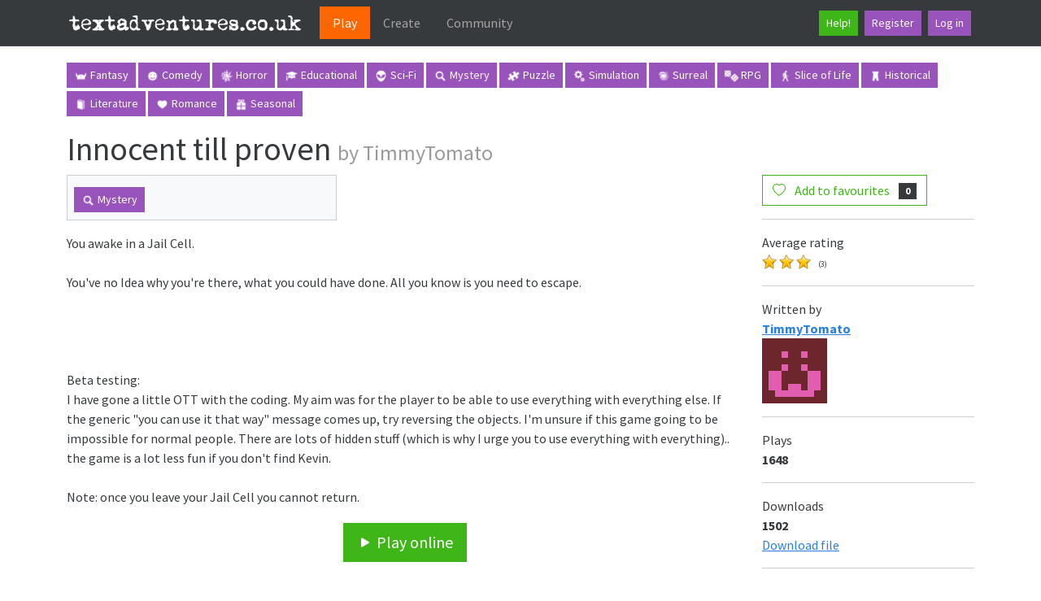

--- FILE ---
content_type: text/html; charset=utf-8
request_url: https://textadventures.co.uk/games/view/o2kVkpvdrUqXOsHVkGKshw/innocent-till-proven
body_size: 6527
content:


<!DOCTYPE html>
<html lang="en">
<head>
    <meta charset="utf-8"/>
    <base href="/" />
    <meta name="viewport" content="width=device-width, initial-scale=1.0"/>
    <link rel="apple-touch-icon" sizes="180x180" href="/apple-touch-icon.png">
    <link rel="icon" type="image/png" sizes="32x32" href="/favicon-32x32.png">
    <link rel="icon" type="image/png" sizes="16x16" href="/favicon-16x16.png">
    <link rel="manifest" href="/site.webmanifest">
    <title>Innocent till proven  - Play online at textadventures.co.uk</title>
    
    <link rel="stylesheet" href="/lib/bootstrap/dist/css/bootstrap.min.css" />
    <link rel="stylesheet" href="https://cdn.jsdelivr.net/npm/bootstrap-icons@1.13.1/font/bootstrap-icons.min.css">
    <link rel="stylesheet" href="/css/site.css?v=QIbHgpQS465A6P0vK2LRNH04X819J1UrXTV1LSIPMso" />
    
    <meta name="description" content="You awake in a Jail Cell. &#xD;&#xA;&#xD;&#xA;You&#x27;ve no Idea why you&#x27;re there, what you could have done. All you know is you need to escape. &#xD;&#xA;&#xD;&#xA;&#xD;&#xA;&#xD;&#xA;&#xD;&#xA;Beta testing:&#xD;&#xA;I have gone a little OTT with the coding. My aim was for the player to be able to use everything with everything else. If the generic &quot;you can use it that way&quot; message comes up, try reversing the objects. I&#x27;m unsure if this game going to be impossible for normal people. There are lots of hidden stuff (which is why I urge you to use everything with everything).. the game is a lot less fun if you don&#x27;t find Kevin. &#xD;&#xA;&#xD;&#xA;Note: once you leave your Jail Cell you cannot return. " />

    <script data-ad-client="ca-pub-8718543935826570" async src="https://pagead2.googlesyndication.com/pagead/js/adsbygoogle.js"></script>
<script type="text/javascript">!function(T,l,y){var S=T.location,k="script",D="instrumentationKey",C="ingestionendpoint",I="disableExceptionTracking",E="ai.device.",b="toLowerCase",w="crossOrigin",N="POST",e="appInsightsSDK",t=y.name||"appInsights";(y.name||T[e])&&(T[e]=t);var n=T[t]||function(d){var g=!1,f=!1,m={initialize:!0,queue:[],sv:"5",version:2,config:d};function v(e,t){var n={},a="Browser";return n[E+"id"]=a[b](),n[E+"type"]=a,n["ai.operation.name"]=S&&S.pathname||"_unknown_",n["ai.internal.sdkVersion"]="javascript:snippet_"+(m.sv||m.version),{time:function(){var e=new Date;function t(e){var t=""+e;return 1===t.length&&(t="0"+t),t}return e.getUTCFullYear()+"-"+t(1+e.getUTCMonth())+"-"+t(e.getUTCDate())+"T"+t(e.getUTCHours())+":"+t(e.getUTCMinutes())+":"+t(e.getUTCSeconds())+"."+((e.getUTCMilliseconds()/1e3).toFixed(3)+"").slice(2,5)+"Z"}(),iKey:e,name:"Microsoft.ApplicationInsights."+e.replace(/-/g,"")+"."+t,sampleRate:100,tags:n,data:{baseData:{ver:2}}}}var h=d.url||y.src;if(h){function a(e){var t,n,a,i,r,o,s,c,u,p,l;g=!0,m.queue=[],f||(f=!0,t=h,s=function(){var e={},t=d.connectionString;if(t)for(var n=t.split(";"),a=0;a<n.length;a++){var i=n[a].split("=");2===i.length&&(e[i[0][b]()]=i[1])}if(!e[C]){var r=e.endpointsuffix,o=r?e.location:null;e[C]="https://"+(o?o+".":"")+"dc."+(r||"services.visualstudio.com")}return e}(),c=s[D]||d[D]||"",u=s[C],p=u?u+"/v2/track":d.endpointUrl,(l=[]).push((n="SDK LOAD Failure: Failed to load Application Insights SDK script (See stack for details)",a=t,i=p,(o=(r=v(c,"Exception")).data).baseType="ExceptionData",o.baseData.exceptions=[{typeName:"SDKLoadFailed",message:n.replace(/\./g,"-"),hasFullStack:!1,stack:n+"\nSnippet failed to load ["+a+"] -- Telemetry is disabled\nHelp Link: https://go.microsoft.com/fwlink/?linkid=2128109\nHost: "+(S&&S.pathname||"_unknown_")+"\nEndpoint: "+i,parsedStack:[]}],r)),l.push(function(e,t,n,a){var i=v(c,"Message"),r=i.data;r.baseType="MessageData";var o=r.baseData;return o.message='AI (Internal): 99 message:"'+("SDK LOAD Failure: Failed to load Application Insights SDK script (See stack for details) ("+n+")").replace(/\"/g,"")+'"',o.properties={endpoint:a},i}(0,0,t,p)),function(e,t){if(JSON){var n=T.fetch;if(n&&!y.useXhr)n(t,{method:N,body:JSON.stringify(e),mode:"cors"});else if(XMLHttpRequest){var a=new XMLHttpRequest;a.open(N,t),a.setRequestHeader("Content-type","application/json"),a.send(JSON.stringify(e))}}}(l,p))}function i(e,t){f||setTimeout(function(){!t&&m.core||a()},500)}var e=function(){var n=l.createElement(k);n.src=h;var e=y[w];return!e&&""!==e||"undefined"==n[w]||(n[w]=e),n.onload=i,n.onerror=a,n.onreadystatechange=function(e,t){"loaded"!==n.readyState&&"complete"!==n.readyState||i(0,t)},n}();y.ld<0?l.getElementsByTagName("head")[0].appendChild(e):setTimeout(function(){l.getElementsByTagName(k)[0].parentNode.appendChild(e)},y.ld||0)}try{m.cookie=l.cookie}catch(p){}function t(e){for(;e.length;)!function(t){m[t]=function(){var e=arguments;g||m.queue.push(function(){m[t].apply(m,e)})}}(e.pop())}var n="track",r="TrackPage",o="TrackEvent";t([n+"Event",n+"PageView",n+"Exception",n+"Trace",n+"DependencyData",n+"Metric",n+"PageViewPerformance","start"+r,"stop"+r,"start"+o,"stop"+o,"addTelemetryInitializer","setAuthenticatedUserContext","clearAuthenticatedUserContext","flush"]),m.SeverityLevel={Verbose:0,Information:1,Warning:2,Error:3,Critical:4};var s=(d.extensionConfig||{}).ApplicationInsightsAnalytics||{};if(!0!==d[I]&&!0!==s[I]){var c="onerror";t(["_"+c]);var u=T[c];T[c]=function(e,t,n,a,i){var r=u&&u(e,t,n,a,i);return!0!==r&&m["_"+c]({message:e,url:t,lineNumber:n,columnNumber:a,error:i}),r},d.autoExceptionInstrumented=!0}return m}(y.cfg);function a(){y.onInit&&y.onInit(n)}(T[t]=n).queue&&0===n.queue.length?(n.queue.push(a),n.trackPageView({})):a()}(window,document,{
src: "https://js.monitor.azure.com/scripts/b/ai.2.min.js", // The SDK URL Source
crossOrigin: "anonymous", 
cfg: { // Application Insights Configuration
    connectionString: 'InstrumentationKey=43db726a-a13c-4a26-8a77-966310fa8676;IngestionEndpoint=https://northeurope-2.in.applicationinsights.azure.com/;LiveEndpoint=https://northeurope.livediagnostics.monitor.azure.com/;ApplicationId=278f1b21-a24f-4f98-aeab-b197705f942c'
}});</script></head>
<script src="/lib/bootstrap/dist/js/bootstrap.bundle.min.js"></script>
<body>
<header>
    <nav class="navbar navbar-expand-lg navbar-toggleable-lg bg-dark border-bottom box-shadow mb-3" data-bs-theme="dark">
        <div class="container">
            <a class="navbar-brand" href="/">
                <img src="/Images/logo.png" alt="textadventures.co.uk" />
            </a>
            <button class="navbar-toggler" type="button" data-bs-toggle="collapse" data-bs-target=".navbar-collapse" aria-controls="navbarSupportedContent"
                    aria-expanded="false" aria-label="Toggle navigation">
                <span class="navbar-toggler-icon"></span>
            </button>
            <div class="navbar-collapse collapse d-lg-inline-flex justify-content-between">
                <ul class="navbar-nav flex-grow-1">
                    

<li class="nav-item">
    <a class="nav-link active px-lg-3" aria-current="page" href="/">Play</a>
</li>
                    

<li class="nav-item">
    <a class="nav-link px-lg-3" href="/create">Create</a>
</li>
                    

<li class="nav-item">
    <a class="nav-link px-lg-3" href="/community">Community</a>
</li>
                </ul>
                <ul class="navbar-nav d-flex">
                    <li class="nav-item m-1">
                        <a class="btn btn-success btn-sm" href="/help">Help!</a>
                    </li>
                        <li class="nav-item m-1">
                            <a class="btn btn-info btn-sm" href="/account/register">Register</a>
                        </li>
                        <li class="nav-item m-1">
                            <a class="btn btn-info btn-sm" href="/account/login">Log in</a>
                        </li>
                </ul>
            </div>
        </div>
    </nav>
</header>


<div class="container">
    <main role="main" class="pb-3">
            <div>
                <div class="categories mb-3">
                    <a class="btn btn-info btn-sm tag-button" href="/games/tag/fantasy">
                        <img class="tag" src="/Images/categories/fantasy.png" alt="">
                        Fantasy
                    </a>
                    <a class="btn btn-info btn-sm tag-button" href="/games/tag/comedy">
                        <img class="tag" src="/Images/categories/comedy.png" alt="">
                        Comedy
                    </a>
                    <a class="btn btn-info btn-sm tag-button" href="/games/tag/horror">
                        <img class="tag" src="/Images/categories/horror.png" alt="">
                        Horror
                    </a>
                    <a class="btn btn-info btn-sm tag-button" href="/games/tag/educational">
                        <img class="tag" src="/Images/categories/educational.png" alt="">
                        Educational
                    </a>
                    <a class="btn btn-info btn-sm tag-button" href="/games/tag/scifi">
                        <img class="tag" src="/Images/categories/scifi.png" alt="">
                        Sci-Fi
                    </a>
                    <a class="btn btn-info btn-sm tag-button" href="/games/tag/mystery">
                        <img class="tag" src="/Images/categories/mystery.png" alt="">
                        Mystery
                    </a>
                    <a class="btn btn-info btn-sm tag-button" href="/games/tag/puzzle">
                        <img class="tag" src="/Images/categories/puzzle.png" alt="">
                        Puzzle
                    </a>
                    <a class="btn btn-info btn-sm tag-button" href="/games/tag/simulation">
                        <img class="tag" src="/Images/categories/simulation.png" alt="">
                        Simulation
                    </a>
                    <a class="btn btn-info btn-sm tag-button" href="/games/tag/surreal">
                        <img class="tag" src="/Images/categories/surreal.png" alt="">
                        Surreal
                    </a>
                    <a class="btn btn-info btn-sm tag-button" href="/games/tag/rpg">
                        <img class="tag" src="/Images/categories/rpg.png" alt="">
                        RPG
                    </a>
                    <a class="btn btn-info btn-sm tag-button" href="/games/tag/slice-of-life">
                        <img class="tag" src="/Images/categories/sliceoflife.png" alt="">
                        Slice of Life
                    </a>
                    <a class="btn btn-info btn-sm tag-button" href="/games/tag/historical">
                        <img class="tag" src="/Images/categories/historical.png" alt="">
                        Historical
                    </a>
                    <a class="btn btn-info btn-sm tag-button" href="/games/tag/literature">
                        <img class="tag" src="/Images/categories/literature.png" alt="">
                        Literature
                    </a>
                    <a class="btn btn-info btn-sm tag-button" href="/games/tag/romance">
                        <img class="tag" src="/Images/categories/romance.png" alt="">
                        Romance
                    </a>
                    <a class="btn btn-info btn-sm tag-button" href="/games/tag/seasonal">
                        <img class="tag" src="/Images/categories/seasonal.png" alt="">
                        Seasonal
                    </a>
                </div>
            </div>
        
        


<h1>Innocent till proven  <small>by TimmyTomato</small></h1>



<div class="row">
    <div class="col-lg-9">
        <div class="row">
            <div class="col-lg-5">
                    <div class="game-description-tags card card-body bg-light">
                        

<div class="tags">
        
<a class="btn btn-info btn-sm tag-button" href="/games/tag/mystery">
        <img class="tag" src="/Images/categories/mystery.png" alt=""/>
    Mystery
</a>
 </div>
                    </div>
            </div>
            <div class="col-lg-12">
                   

                You awake in a Jail Cell. &#xD;<br/>&#xD;<br/>You&#x27;ve no Idea why you&#x27;re there, what you could have done. All you know is you need to escape. &#xD;<br/>&#xD;<br/>&#xD;<br/>&#xD;<br/>&#xD;<br/>Beta testing:&#xD;<br/>I have gone a little OTT with the coding. My aim was for the player to be able to use everything with everything else. If the generic &quot;you can use it that way&quot; message comes up, try reversing the objects. I&#x27;m unsure if this game going to be impossible for normal people. There are lots of hidden stuff (which is why I urge you to use everything with everything).. the game is a lot less fun if you don&#x27;t find Kevin. &#xD;<br/>&#xD;<br/>Note: once you leave your Jail Cell you cannot return. 

                
                <div class="play-buttons">
                    <a class="btn btn-success btn-lg" href="/games/play/o2kvkpvdruqxoshvkgkshw" target="_blank"><i class="bi bi-play-fill"></i> Play online</a>
                </div>
                   
            </div>
        </div>
        <div class="row justify-content-md-center">
            <div class="col-lg-10" id="reviewsection">
                <ul class="nav nav-tabs" id="reviewstabs">
                    <li class="nav-item">
                        <a class="nav-link active" href="#" data-url="/games/reviewscomments?id=o2kVkpvdrUqXOsHVkGKshw&amp;reviews=True&amp;comments=False&amp;page=1&amp;newest=True">Reviews (1)</a>
                    </li>
                    <li class="nav-item">
                        <a class="nav-link " href="#" data-url="/games/reviewscomments?id=o2kVkpvdrUqXOsHVkGKshw&amp;reviews=False&amp;comments=True&amp;page=1&amp;newest=True">Comments (0)</a>
                    </li>
                    <li class="nav-item">
                        <a class="nav-link" href="#" data-url="/games/reviewscomments?id=o2kVkpvdrUqXOsHVkGKshw&amp;reviews=True&amp;comments=True&amp;page=1&amp;newest=True">All</a>
                    </li>
                </ul>
                <div class="tab-content">
                    <div class="tab-pane active" id="reviewscomments">
                        
    <ul class="nav nav-pills">
        <li class="active"><button class="btn btn-sm btn-primary review-page" data-url="/games/reviewscomments?id=o2kVkpvdrUqXOsHVkGKshw&amp;reviews=True&amp;comments=False&amp;page=1&amp;newest=True">Newest First</button></li>
        <li class=""><button class="btn btn-sm  review-page" data-url="/games/reviewscomments?id=o2kVkpvdrUqXOsHVkGKshw&amp;reviews=True&amp;comments=False&amp;page=1&amp;newest=False">Oldest First</button></li>
    </ul>

<div class="container-fluid reviews">
        <div class="row">
            <div class="col-md-9">
                <b>
                        Review
                    by <a href="/user/view/pbodctw75kazbwkghdt0zg/ambermarie730">ambermarie730</a>
                </b>
            </div>
            <div class="col-md-3 review-date">
                <small>26 Oct 2016</small>
            </div>
        </div>
        <div class="row">
            <div class="col-md-12">
                <div class="review-avatar">

    <a href="/user/view/pbodctw75kazbwkghdt0zg/ambermarie730">
        
    <img alt="" src="https://www.gravatar.com/avatar/c1841cdaf46589a7d03626b1ad3a6bd3?d=retro" />


    </a>
</div>
                Played for a little bit, seems like it might be fun, but the scenery doesn&#39;t change when you change it. For example, I grabbed the brick, and when I examined the wall again it told me there was a loose brick on the floor. Picking it up resulted in being told I already have it. Makes it much more difficult to play if you can&#39;t get a proper description of the surroundings. Commands have to be exact, for example : &quot;Use key on door&quot; &quot;Open door&quot; &quot;Unlock door&quot; didn&#39;t work, but &quot;use key&quot; did.  Doesn&#39;t give me the option to pick up the flashlight and gun. When I try, it says I already have them. I finally got tired of all the things I &quot;Can&#39;t Do&quot; and gave it up. Needs work.
            </div>
        </div>
            <div class="row">
                <div class="col-md-12 review-rating">
                    
    <div class="stars" width="20px" height="26px"></div>
    <div class="stars" width="20px" height="26px"></div>
    <div class="stars" width="20px" height="26px"></div>
        <div class="stars" style="width:0px;"></div>

                </div>
            </div>
        <hr/>
</div>


                    </div>
                </div>
                    <div class="alert alert-info">
                        <a href="/account/login?returnUrl=%2Fgames%2Fview%2Fo2kVkpvdrUqXOsHVkGKshw%2Finnocent-till-proven">Log in</a> to post a review or comment.
                    </div>
            </div>
        </div>
    </div>
    <div class="col-lg-3">
        
        <button type="button" class="btn btn-outline-success "
                data-game-id="o2kVkpvdrUqXOsHVkGKshw"
                data-unstarred-count="0"
                data-starred-count="1"
                data-bs-toggle="tooltip"
                data-bs-placement="bottom"
                data-bs-title="Log in first to add this game to your favourites">
            <i class="js-star-icon bi bi-heart me-2"></i>
            <span class="js-star-description">Add to favourites</span>
            <span class="badge text-bg-secondary ms-2 js-star-count">0</span>
        </button>
        <hr/>
        Average rating<br/>
        
    <span class="stars-container">
    <div class="stars" width="20px" height="26px"></div>
    <div class="stars" width="20px" height="26px"></div>
    <div class="stars" width="20px" height="26px"></div>
        <div class="stars" style="width:0px;"></div>
</span>
        <span class="rating">
            (3)
        </span>


        <hr/>
        Written by<br/>
            <b>
<a href="/user/view/5buqcimkg0ganjm9t94dzw/timmytomato">TimmyTomato</a></b>
            <br/>
            

    <a href="/user/view/5buqcimkg0ganjm9t94dzw/timmytomato">
        
    <img alt="" src="https://www.gravatar.com/avatar/93119b7cf92551018a9585aa73b3ec64?d=retro" />


    </a>

        <hr/>
        Plays<br/>
        <b>1648</b>
        <hr/>
            Downloads<br/>
            <b>1502</b>
            <br/>
            <a href="/games/download?id=o2kVkpvdrUqXOsHVkGKshw">Download file</a>
            <hr/>
        <small>
                Written for Quest 5.5<br/>
                Published 27 Jul 2014<br/>
        </small>
        <hr/>
            More Mystery Games<br/><br/>
                <a href="/games/view/ib23pudisucrj3sxsme1ba/team8">
                    <div class="row">
                        <div class="col-md-4">
                            <img class="games-image" src="/Images/categories/covers/Mystery.png" alt=""/>
                        </div>
                        <div class="col-md-8">
                            <p>Team8</p></div>
                    </div>
                    <hr/>
                </a>
                <a href="/games/view/rl6-r253x0aca-y-v_vnvw/victorian-detective-2">
                    <div class="row">
                        <div class="col-md-4">
                            <img class="games-image" src="https://media.textadventures.co.uk/coverart/62e9e747-f398-4729-97e0-40dcaa44f5d0.jpg" alt=""/>
                        </div>
                        <div class="col-md-8">
                            <p>Victorian Detective 2</p></div>
                    </div>
                    <hr/>
                </a>
                <a href="/games/view/sihv9g3rdki50mt9_1v4bq/xanadu-the-worlds-only-hope">
                    <div class="row">
                        <div class="col-md-4">
                            <img class="games-image" src="https://media.textadventures.co.uk/coverart/da62303d-ca0b-4684-b626-0021e5dac211.jpg" alt=""/>
                        </div>
                        <div class="col-md-8">
                            <p>Xanadu - The World&#x27;s Only Hope</p></div>
                    </div>
                    <hr/>
                </a>
                <a href="/games/view/yezktvjcikygpi7q7r_80a/purple-filled-a-glass">
                    <div class="row">
                        <div class="col-md-4">
                            <img class="games-image" src="/Images/categories/covers/Mystery.png" alt=""/>
                        </div>
                        <div class="col-md-8">
                            <p>Purple Filled A Glass </p></div>
                    </div>
                    <hr/>
                </a>
                <a href="/games/view/da2se-qcwe_oc5tmqqbwka/state-of-emergency-part-1">
                    <div class="row">
                        <div class="col-md-4">
                            <img class="games-image" src="/Images/categories/covers/Mystery.png" alt=""/>
                        </div>
                        <div class="col-md-8">
                            <p>State of Emergency, Part 1</p></div>
                    </div>
                    <hr/>
                </a>
    </div>
</div>


    </main>
</div>

<footer class="border-top footer text-muted pt-4">
    <div class="container">
        &copy; 2026 textadventures.co.uk &middot;
        v26.0.1.45537 &middot;
        <a href="/privacy">Privacy</a> &middot;
        <a href="/help">Help</a> &middot;
        <a href="/help/contact">Contact us</a> &middot;
        <a href="/submit/submitfile">Submit a game</a>
    </div>
</footer>
<script src="/lib/jquery/dist/jquery.min.js"></script>
<script src="/lib/jquery-validation/dist/jquery.validate.min.js"></script>
<script src="/lib/jquery-validation-unobtrusive/dist/jquery.validate.unobtrusive.min.js"></script>
<script src="/js/site.js?v=ozlxhqW2N3a9UefO_KLb3ISz6cNsheo57nBdpLUXSR0"></script>



    <script src="/js/viewgame.js?v=4FjujS8FoEUYqYxULLRK9E-Dewza4R6rLw6kx0vQYOc"></script>
    


<script defer src="https://static.cloudflareinsights.com/beacon.min.js/vcd15cbe7772f49c399c6a5babf22c1241717689176015" integrity="sha512-ZpsOmlRQV6y907TI0dKBHq9Md29nnaEIPlkf84rnaERnq6zvWvPUqr2ft8M1aS28oN72PdrCzSjY4U6VaAw1EQ==" data-cf-beacon='{"version":"2024.11.0","token":"3853275a1ed7447aa279bc66581c89c7","r":1,"server_timing":{"name":{"cfCacheStatus":true,"cfEdge":true,"cfExtPri":true,"cfL4":true,"cfOrigin":true,"cfSpeedBrain":true},"location_startswith":null}}' crossorigin="anonymous"></script>
</body>
</html>

--- FILE ---
content_type: text/html; charset=utf-8
request_url: https://www.google.com/recaptcha/api2/aframe
body_size: 269
content:
<!DOCTYPE HTML><html><head><meta http-equiv="content-type" content="text/html; charset=UTF-8"></head><body><script nonce="PlEoUSZRQYD7Kzrzk7dUww">/** Anti-fraud and anti-abuse applications only. See google.com/recaptcha */ try{var clients={'sodar':'https://pagead2.googlesyndication.com/pagead/sodar?'};window.addEventListener("message",function(a){try{if(a.source===window.parent){var b=JSON.parse(a.data);var c=clients[b['id']];if(c){var d=document.createElement('img');d.src=c+b['params']+'&rc='+(localStorage.getItem("rc::a")?sessionStorage.getItem("rc::b"):"");window.document.body.appendChild(d);sessionStorage.setItem("rc::e",parseInt(sessionStorage.getItem("rc::e")||0)+1);localStorage.setItem("rc::h",'1769077647387');}}}catch(b){}});window.parent.postMessage("_grecaptcha_ready", "*");}catch(b){}</script></body></html>